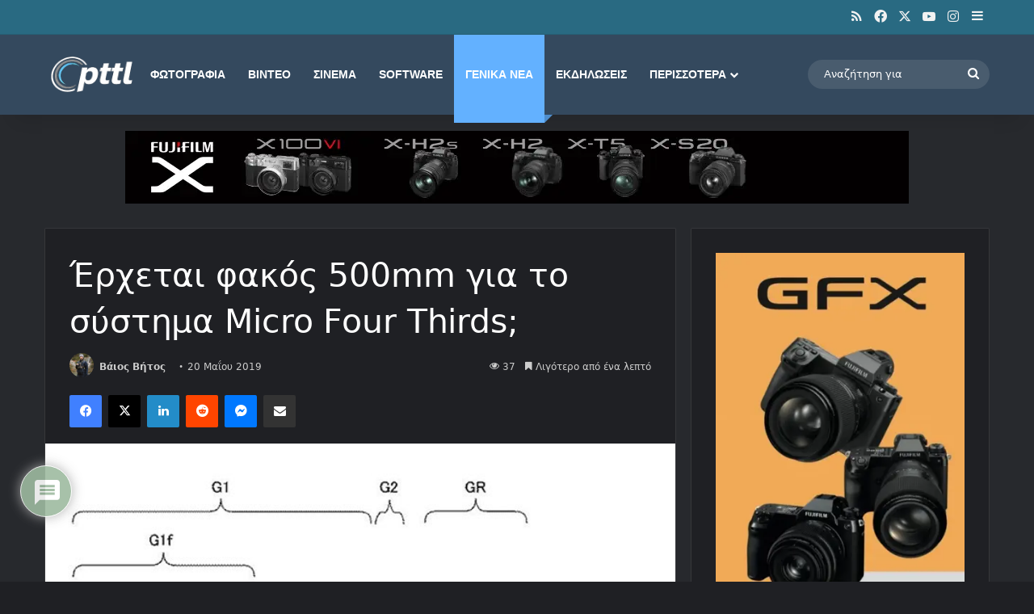

--- FILE ---
content_type: text/html; charset=utf-8
request_url: https://www.google.com/recaptcha/api2/aframe
body_size: 265
content:
<!DOCTYPE HTML><html><head><meta http-equiv="content-type" content="text/html; charset=UTF-8"></head><body><script nonce="zSisI_lcQuyAwALypsIypw">/** Anti-fraud and anti-abuse applications only. See google.com/recaptcha */ try{var clients={'sodar':'https://pagead2.googlesyndication.com/pagead/sodar?'};window.addEventListener("message",function(a){try{if(a.source===window.parent){var b=JSON.parse(a.data);var c=clients[b['id']];if(c){var d=document.createElement('img');d.src=c+b['params']+'&rc='+(localStorage.getItem("rc::a")?sessionStorage.getItem("rc::b"):"");window.document.body.appendChild(d);sessionStorage.setItem("rc::e",parseInt(sessionStorage.getItem("rc::e")||0)+1);localStorage.setItem("rc::h",'1768966260796');}}}catch(b){}});window.parent.postMessage("_grecaptcha_ready", "*");}catch(b){}</script></body></html>

--- FILE ---
content_type: application/javascript; charset=utf-8
request_url: https://fundingchoicesmessages.google.com/f/AGSKWxWyvzdQ56SjBJBTC9r6EtqeS5yke0uBiGSnxC-yw4RgPvLt5cxnclj2O15bqpvaxAdMNPnntHhMNOmdIvErcF77ePWV7oYAPmo9Ae3F5uvk-CIxUBRXoS-JNHIABKAmbc5q5W94mAr7OM77sDwWArSDdcC8l5Mm2eirmOsoxDV1f9oeJ_xmDe2p1uNT/_/gate-ad-/us-ads.:-abp-properties(base64)/imlive300_-ad-big.
body_size: -1292
content:
window['32649f60-01e5-41b7-bc4f-9b38fad6a009'] = true;